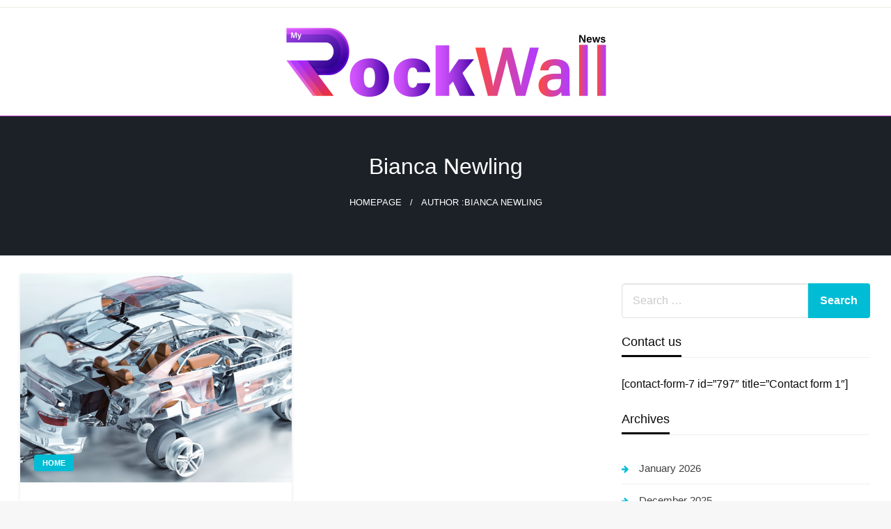

--- FILE ---
content_type: text/html; charset=UTF-8
request_url: https://myrockwallnews.com/author/biancanewling/
body_size: 61351
content:
<!DOCTYPE html><html lang="en-US"><head><script data-no-optimize="1">var litespeed_docref=sessionStorage.getItem("litespeed_docref");litespeed_docref&&(Object.defineProperty(document,"referrer",{get:function(){return litespeed_docref}}),sessionStorage.removeItem("litespeed_docref"));</script> <meta http-equiv="Content-Type" content="text/html; charset=UTF-8" /><meta name="viewport" content="width=device-width, initial-scale=1.0"><title>Bianca Newling &#8211; My Rockwall News</title><meta name='robots' content='max-image-preview:large' /><style>img:is([sizes="auto" i], [sizes^="auto," i]) { contain-intrinsic-size: 3000px 1500px }</style><link rel='dns-prefetch' href='//fonts.googleapis.com' /><link rel="alternate" type="application/rss+xml" title="My Rockwall News &raquo; Feed" href="https://myrockwallnews.com/feed/" /><link rel="alternate" type="application/rss+xml" title="My Rockwall News &raquo; Comments Feed" href="https://myrockwallnews.com/comments/feed/" /><link rel="alternate" type="application/rss+xml" title="My Rockwall News &raquo; Posts by Bianca Newling Feed" href="https://myrockwallnews.com/author/biancanewling/feed/" /><link data-optimized="2" rel="stylesheet" href="https://myrockwallnews.com/wp-content/litespeed/css/01110eb3f2b600d58d649721ba3c13c1.css?ver=cc25b" /><style id='wp-block-library-theme-inline-css' type='text/css'>.wp-block-audio :where(figcaption){color:#555;font-size:13px;text-align:center}.is-dark-theme .wp-block-audio :where(figcaption){color:#ffffffa6}.wp-block-audio{margin:0 0 1em}.wp-block-code{border:1px solid #ccc;border-radius:4px;font-family:Menlo,Consolas,monaco,monospace;padding:.8em 1em}.wp-block-embed :where(figcaption){color:#555;font-size:13px;text-align:center}.is-dark-theme .wp-block-embed :where(figcaption){color:#ffffffa6}.wp-block-embed{margin:0 0 1em}.blocks-gallery-caption{color:#555;font-size:13px;text-align:center}.is-dark-theme .blocks-gallery-caption{color:#ffffffa6}:root :where(.wp-block-image figcaption){color:#555;font-size:13px;text-align:center}.is-dark-theme :root :where(.wp-block-image figcaption){color:#ffffffa6}.wp-block-image{margin:0 0 1em}.wp-block-pullquote{border-bottom:4px solid;border-top:4px solid;color:currentColor;margin-bottom:1.75em}.wp-block-pullquote cite,.wp-block-pullquote footer,.wp-block-pullquote__citation{color:currentColor;font-size:.8125em;font-style:normal;text-transform:uppercase}.wp-block-quote{border-left:.25em solid;margin:0 0 1.75em;padding-left:1em}.wp-block-quote cite,.wp-block-quote footer{color:currentColor;font-size:.8125em;font-style:normal;position:relative}.wp-block-quote:where(.has-text-align-right){border-left:none;border-right:.25em solid;padding-left:0;padding-right:1em}.wp-block-quote:where(.has-text-align-center){border:none;padding-left:0}.wp-block-quote.is-large,.wp-block-quote.is-style-large,.wp-block-quote:where(.is-style-plain){border:none}.wp-block-search .wp-block-search__label{font-weight:700}.wp-block-search__button{border:1px solid #ccc;padding:.375em .625em}:where(.wp-block-group.has-background){padding:1.25em 2.375em}.wp-block-separator.has-css-opacity{opacity:.4}.wp-block-separator{border:none;border-bottom:2px solid;margin-left:auto;margin-right:auto}.wp-block-separator.has-alpha-channel-opacity{opacity:1}.wp-block-separator:not(.is-style-wide):not(.is-style-dots){width:100px}.wp-block-separator.has-background:not(.is-style-dots){border-bottom:none;height:1px}.wp-block-separator.has-background:not(.is-style-wide):not(.is-style-dots){height:2px}.wp-block-table{margin:0 0 1em}.wp-block-table td,.wp-block-table th{word-break:normal}.wp-block-table :where(figcaption){color:#555;font-size:13px;text-align:center}.is-dark-theme .wp-block-table :where(figcaption){color:#ffffffa6}.wp-block-video :where(figcaption){color:#555;font-size:13px;text-align:center}.is-dark-theme .wp-block-video :where(figcaption){color:#ffffffa6}.wp-block-video{margin:0 0 1em}:root :where(.wp-block-template-part.has-background){margin-bottom:0;margin-top:0;padding:1.25em 2.375em}</style><style id='classic-theme-styles-inline-css' type='text/css'>/*! This file is auto-generated */
.wp-block-button__link{color:#fff;background-color:#32373c;border-radius:9999px;box-shadow:none;text-decoration:none;padding:calc(.667em + 2px) calc(1.333em + 2px);font-size:1.125em}.wp-block-file__button{background:#32373c;color:#fff;text-decoration:none}</style><style id='global-styles-inline-css' type='text/css'>:root{--wp--preset--aspect-ratio--square: 1;--wp--preset--aspect-ratio--4-3: 4/3;--wp--preset--aspect-ratio--3-4: 3/4;--wp--preset--aspect-ratio--3-2: 3/2;--wp--preset--aspect-ratio--2-3: 2/3;--wp--preset--aspect-ratio--16-9: 16/9;--wp--preset--aspect-ratio--9-16: 9/16;--wp--preset--color--black: #000000;--wp--preset--color--cyan-bluish-gray: #abb8c3;--wp--preset--color--white: #ffffff;--wp--preset--color--pale-pink: #f78da7;--wp--preset--color--vivid-red: #cf2e2e;--wp--preset--color--luminous-vivid-orange: #ff6900;--wp--preset--color--luminous-vivid-amber: #fcb900;--wp--preset--color--light-green-cyan: #7bdcb5;--wp--preset--color--vivid-green-cyan: #00d084;--wp--preset--color--pale-cyan-blue: #8ed1fc;--wp--preset--color--vivid-cyan-blue: #0693e3;--wp--preset--color--vivid-purple: #9b51e0;--wp--preset--color--strong-blue: #0073aa;--wp--preset--color--lighter-blue: #229fd8;--wp--preset--color--very-light-gray: #eee;--wp--preset--color--very-dark-gray: #444;--wp--preset--gradient--vivid-cyan-blue-to-vivid-purple: linear-gradient(135deg,rgba(6,147,227,1) 0%,rgb(155,81,224) 100%);--wp--preset--gradient--light-green-cyan-to-vivid-green-cyan: linear-gradient(135deg,rgb(122,220,180) 0%,rgb(0,208,130) 100%);--wp--preset--gradient--luminous-vivid-amber-to-luminous-vivid-orange: linear-gradient(135deg,rgba(252,185,0,1) 0%,rgba(255,105,0,1) 100%);--wp--preset--gradient--luminous-vivid-orange-to-vivid-red: linear-gradient(135deg,rgba(255,105,0,1) 0%,rgb(207,46,46) 100%);--wp--preset--gradient--very-light-gray-to-cyan-bluish-gray: linear-gradient(135deg,rgb(238,238,238) 0%,rgb(169,184,195) 100%);--wp--preset--gradient--cool-to-warm-spectrum: linear-gradient(135deg,rgb(74,234,220) 0%,rgb(151,120,209) 20%,rgb(207,42,186) 40%,rgb(238,44,130) 60%,rgb(251,105,98) 80%,rgb(254,248,76) 100%);--wp--preset--gradient--blush-light-purple: linear-gradient(135deg,rgb(255,206,236) 0%,rgb(152,150,240) 100%);--wp--preset--gradient--blush-bordeaux: linear-gradient(135deg,rgb(254,205,165) 0%,rgb(254,45,45) 50%,rgb(107,0,62) 100%);--wp--preset--gradient--luminous-dusk: linear-gradient(135deg,rgb(255,203,112) 0%,rgb(199,81,192) 50%,rgb(65,88,208) 100%);--wp--preset--gradient--pale-ocean: linear-gradient(135deg,rgb(255,245,203) 0%,rgb(182,227,212) 50%,rgb(51,167,181) 100%);--wp--preset--gradient--electric-grass: linear-gradient(135deg,rgb(202,248,128) 0%,rgb(113,206,126) 100%);--wp--preset--gradient--midnight: linear-gradient(135deg,rgb(2,3,129) 0%,rgb(40,116,252) 100%);--wp--preset--font-size--small: 13px;--wp--preset--font-size--medium: 20px;--wp--preset--font-size--large: 36px;--wp--preset--font-size--x-large: 42px;--wp--preset--spacing--20: 0.44rem;--wp--preset--spacing--30: 0.67rem;--wp--preset--spacing--40: 1rem;--wp--preset--spacing--50: 1.5rem;--wp--preset--spacing--60: 2.25rem;--wp--preset--spacing--70: 3.38rem;--wp--preset--spacing--80: 5.06rem;--wp--preset--shadow--natural: 6px 6px 9px rgba(0, 0, 0, 0.2);--wp--preset--shadow--deep: 12px 12px 50px rgba(0, 0, 0, 0.4);--wp--preset--shadow--sharp: 6px 6px 0px rgba(0, 0, 0, 0.2);--wp--preset--shadow--outlined: 6px 6px 0px -3px rgba(255, 255, 255, 1), 6px 6px rgba(0, 0, 0, 1);--wp--preset--shadow--crisp: 6px 6px 0px rgba(0, 0, 0, 1);}:where(.is-layout-flex){gap: 0.5em;}:where(.is-layout-grid){gap: 0.5em;}body .is-layout-flex{display: flex;}.is-layout-flex{flex-wrap: wrap;align-items: center;}.is-layout-flex > :is(*, div){margin: 0;}body .is-layout-grid{display: grid;}.is-layout-grid > :is(*, div){margin: 0;}:where(.wp-block-columns.is-layout-flex){gap: 2em;}:where(.wp-block-columns.is-layout-grid){gap: 2em;}:where(.wp-block-post-template.is-layout-flex){gap: 1.25em;}:where(.wp-block-post-template.is-layout-grid){gap: 1.25em;}.has-black-color{color: var(--wp--preset--color--black) !important;}.has-cyan-bluish-gray-color{color: var(--wp--preset--color--cyan-bluish-gray) !important;}.has-white-color{color: var(--wp--preset--color--white) !important;}.has-pale-pink-color{color: var(--wp--preset--color--pale-pink) !important;}.has-vivid-red-color{color: var(--wp--preset--color--vivid-red) !important;}.has-luminous-vivid-orange-color{color: var(--wp--preset--color--luminous-vivid-orange) !important;}.has-luminous-vivid-amber-color{color: var(--wp--preset--color--luminous-vivid-amber) !important;}.has-light-green-cyan-color{color: var(--wp--preset--color--light-green-cyan) !important;}.has-vivid-green-cyan-color{color: var(--wp--preset--color--vivid-green-cyan) !important;}.has-pale-cyan-blue-color{color: var(--wp--preset--color--pale-cyan-blue) !important;}.has-vivid-cyan-blue-color{color: var(--wp--preset--color--vivid-cyan-blue) !important;}.has-vivid-purple-color{color: var(--wp--preset--color--vivid-purple) !important;}.has-black-background-color{background-color: var(--wp--preset--color--black) !important;}.has-cyan-bluish-gray-background-color{background-color: var(--wp--preset--color--cyan-bluish-gray) !important;}.has-white-background-color{background-color: var(--wp--preset--color--white) !important;}.has-pale-pink-background-color{background-color: var(--wp--preset--color--pale-pink) !important;}.has-vivid-red-background-color{background-color: var(--wp--preset--color--vivid-red) !important;}.has-luminous-vivid-orange-background-color{background-color: var(--wp--preset--color--luminous-vivid-orange) !important;}.has-luminous-vivid-amber-background-color{background-color: var(--wp--preset--color--luminous-vivid-amber) !important;}.has-light-green-cyan-background-color{background-color: var(--wp--preset--color--light-green-cyan) !important;}.has-vivid-green-cyan-background-color{background-color: var(--wp--preset--color--vivid-green-cyan) !important;}.has-pale-cyan-blue-background-color{background-color: var(--wp--preset--color--pale-cyan-blue) !important;}.has-vivid-cyan-blue-background-color{background-color: var(--wp--preset--color--vivid-cyan-blue) !important;}.has-vivid-purple-background-color{background-color: var(--wp--preset--color--vivid-purple) !important;}.has-black-border-color{border-color: var(--wp--preset--color--black) !important;}.has-cyan-bluish-gray-border-color{border-color: var(--wp--preset--color--cyan-bluish-gray) !important;}.has-white-border-color{border-color: var(--wp--preset--color--white) !important;}.has-pale-pink-border-color{border-color: var(--wp--preset--color--pale-pink) !important;}.has-vivid-red-border-color{border-color: var(--wp--preset--color--vivid-red) !important;}.has-luminous-vivid-orange-border-color{border-color: var(--wp--preset--color--luminous-vivid-orange) !important;}.has-luminous-vivid-amber-border-color{border-color: var(--wp--preset--color--luminous-vivid-amber) !important;}.has-light-green-cyan-border-color{border-color: var(--wp--preset--color--light-green-cyan) !important;}.has-vivid-green-cyan-border-color{border-color: var(--wp--preset--color--vivid-green-cyan) !important;}.has-pale-cyan-blue-border-color{border-color: var(--wp--preset--color--pale-cyan-blue) !important;}.has-vivid-cyan-blue-border-color{border-color: var(--wp--preset--color--vivid-cyan-blue) !important;}.has-vivid-purple-border-color{border-color: var(--wp--preset--color--vivid-purple) !important;}.has-vivid-cyan-blue-to-vivid-purple-gradient-background{background: var(--wp--preset--gradient--vivid-cyan-blue-to-vivid-purple) !important;}.has-light-green-cyan-to-vivid-green-cyan-gradient-background{background: var(--wp--preset--gradient--light-green-cyan-to-vivid-green-cyan) !important;}.has-luminous-vivid-amber-to-luminous-vivid-orange-gradient-background{background: var(--wp--preset--gradient--luminous-vivid-amber-to-luminous-vivid-orange) !important;}.has-luminous-vivid-orange-to-vivid-red-gradient-background{background: var(--wp--preset--gradient--luminous-vivid-orange-to-vivid-red) !important;}.has-very-light-gray-to-cyan-bluish-gray-gradient-background{background: var(--wp--preset--gradient--very-light-gray-to-cyan-bluish-gray) !important;}.has-cool-to-warm-spectrum-gradient-background{background: var(--wp--preset--gradient--cool-to-warm-spectrum) !important;}.has-blush-light-purple-gradient-background{background: var(--wp--preset--gradient--blush-light-purple) !important;}.has-blush-bordeaux-gradient-background{background: var(--wp--preset--gradient--blush-bordeaux) !important;}.has-luminous-dusk-gradient-background{background: var(--wp--preset--gradient--luminous-dusk) !important;}.has-pale-ocean-gradient-background{background: var(--wp--preset--gradient--pale-ocean) !important;}.has-electric-grass-gradient-background{background: var(--wp--preset--gradient--electric-grass) !important;}.has-midnight-gradient-background{background: var(--wp--preset--gradient--midnight) !important;}.has-small-font-size{font-size: var(--wp--preset--font-size--small) !important;}.has-medium-font-size{font-size: var(--wp--preset--font-size--medium) !important;}.has-large-font-size{font-size: var(--wp--preset--font-size--large) !important;}.has-x-large-font-size{font-size: var(--wp--preset--font-size--x-large) !important;}
:where(.wp-block-post-template.is-layout-flex){gap: 1.25em;}:where(.wp-block-post-template.is-layout-grid){gap: 1.25em;}
:where(.wp-block-columns.is-layout-flex){gap: 2em;}:where(.wp-block-columns.is-layout-grid){gap: 2em;}
:root :where(.wp-block-pullquote){font-size: 1.5em;line-height: 1.6;}</style><style id='newspaperss-style-inline-css' type='text/css'>.tagcloud a ,
	.post-cat-info a,
	.lates-post-warp .button.secondary,
	.comment-form .form-submit input#submit,
	a.box-comment-btn,
	.comment-form .form-submit input[type='submit'],
	h2.comment-reply-title,
	.widget_search .search-submit,
	.woocommerce nav.woocommerce-pagination ul li span.current,
	.woocommerce ul.products li.product .button,
	.woocommerce div.product form.cart .button,
	.woocommerce #respond input#submit.alt, .woocommerce a.button.alt,
	.woocommerce button.button.alt, .woocommerce input.button.alt,
	.woocommerce #respond input#submit, .woocommerce a.button,
	.woocommerce button.button, .woocommerce input.button,
	.pagination li a,
	.author-links a,
	#blog-content .navigation .nav-links .current,
	.bubbly-button,
	.scroll_to_top
	{
		color: #ffffff !important;
	}.tagcloud a:hover ,
		.post-cat-info a:hover,
		.lates-post-warp .button.secondary:hover,
		.comment-form .form-submit input#submit:hover,
		a.box-comment-btn:hover,
		.comment-form .form-submit input[type='submit']:hover,
		.widget_search .search-submit:hover,
		.pagination li a:hover,
		.author-links a:hover,
		.head-bottom-area  .is-dropdown-submenu .is-dropdown-submenu-item :hover,
		.woocommerce div.product div.summary a,
		.bubbly-button:hover,
		.slider-right .post-header .post-cat-info .cat-info-el:hover
		{
			color: #ffffff !important;
		}.slider-container .cat-info-el,
		.slider-right .post-header .post-cat-info .cat-info-el
		{
			color: #ffffff !important;
		}
		woocommerce-product-details__short-description,
		.woocommerce div.product .product_title,
		.woocommerce div.product p.price,
		.woocommerce div.product span.price
		{
			color: #232323 ;
		}#footer .top-footer-wrap .textwidget p,
		#footer .top-footer-wrap,
		#footer .block-content-recent .card-section .post-list .post-title a,
		#footer .block-content-recent .post-list .post-meta-info .meta-info-el,
		#footer .widget_nav_menu .widget li a,
		#footer .widget li a
		{
			color: #ffffff  ;
		}.head-bottom-area .dropdown.menu a,
	.search-wrap .search-field,
	.head-bottom-area .dropdown.menu .is-dropdown-submenu > li a,
	.home .head-bottom-area .dropdown.menu .current-menu-item a
	{
		color: #fff  ;
	}
	.search-wrap::before
	{
		background-color: #fff  ;
	}
	.search-wrap
	{
		border-color: #fff  ;
	}
	.main-menu .is-dropdown-submenu .is-dropdown-submenu-parent.opens-left > a::after,
	.is-dropdown-submenu .is-dropdown-submenu-parent.opens-right > a::after
	{
		border-right-color: #fff  ;
	}</style> <script type="litespeed/javascript" data-src="https://myrockwallnews.com/wp-includes/js/jquery/jquery.min.js" id="jquery-core-js"></script> <link rel="https://api.w.org/" href="https://myrockwallnews.com/wp-json/" /><link rel="alternate" title="JSON" type="application/json" href="https://myrockwallnews.com/wp-json/wp/v2/users/4" /><link rel="EditURI" type="application/rsd+xml" title="RSD" href="https://myrockwallnews.com/xmlrpc.php?rsd" /><meta name="generator" content="WordPress 6.8.3" /><style id="newspaperss-custom-header-styles" type="text/css">.site-title,
		.site-description {
			position: absolute;
			clip: rect(1px, 1px, 1px, 1px);
		}</style><link rel="icon" href="https://myrockwallnews.com/wp-content/uploads/2023/04/cropped-My-rock-wall-news-02-32x32.png" sizes="32x32" /><link rel="icon" href="https://myrockwallnews.com/wp-content/uploads/2023/04/cropped-My-rock-wall-news-02-192x192.png" sizes="192x192" /><link rel="apple-touch-icon" href="https://myrockwallnews.com/wp-content/uploads/2023/04/cropped-My-rock-wall-news-02-180x180.png" /><meta name="msapplication-TileImage" content="https://myrockwallnews.com/wp-content/uploads/2023/04/cropped-My-rock-wall-news-02-270x270.png" /><style id="kirki-inline-styles">.postpage_subheader{background-color:#1c2127;}#topmenu .top-bar .top-bar-left .menu a{font-size:0.75rem;}.head-bottom-area .dropdown.menu .current-menu-item a{color:#2fc2e3;}.head-bottom-area .dropdown.menu a{font-family:sans-serif;font-size:14px;font-weight:700;text-transform:uppercase;}#main-content-sticky{background:#fff;}body{font-size:inherit;line-height:1.6;text-transform:none;}.slider-container .post-header-outer{background:rgba(0,0,0,0.14);}.slider-container .post-header .post-title a,.slider-container .post-meta-info .meta-info-el a,.slider-container .meta-info-date{color:#fff;}.slider-container .cat-info-el,.slider-right .post-header .post-cat-info .cat-info-el{background-color:#383838;}.woocommerce .button{-webkit-box-shadow:0 2px 2px 0 rgba(0,188,212,0.3), 0 3px 1px -2px rgba(0,188,212,0.3), 0 1px 5px 0 rgba(0,188,212,0.3);-moz-box-shadow:0 2px 2px 0 rgba(0,188,212,0.3), 0 3px 1px -2px rgba(0,188,212,0.3), 0 1px 5px 0 rgba(0,188,212,0.3);box-shadow:0 2px 2px 0 rgba(0,188,212,0.3), 0 3px 1px -2px rgba(0,188,212,0.3), 0 1px 5px 0 rgba(0,188,212,0.3);}.woocommerce .button:hover{-webkit-box-shadow:-1px 11px 23px -4px rgba(0,188,212,0.3),1px -1.5px 11px -2px  rgba(0,188,212,0.3);-moz-box-shadow:-1px 11px 23px -4px rgba(0,188,212,0.3),1px -1.5px 11px -2px  rgba(0,188,212,0.3);box-shadow:-1px 11px 23px -4px rgba(0,188,212,0.3),1px -1.5px 11px -2px  rgba(0,188,212,0.3);}a:hover,.off-canvas .fa-window-close:focus,.tagcloud a:hover,.single-nav .nav-left a:hover, .single-nav .nav-right a:hover,.comment-title h2:hover,h2.comment-reply-title:hover,.meta-info-comment .comments-link a:hover,.woocommerce div.product div.summary a:hover{color:#2f2f2f;}bubbly-button:focus,.slider-right .post-header .post-cat-info .cat-info-el:hover,.bubbly-button:hover,.head-bottom-area .desktop-menu .is-dropdown-submenu-parent .is-dropdown-submenu li a:hover,.tagcloud a:hover,.viewall-text .button.secondary:hover,.single-nav a:hover>.newspaper-nav-icon,.pagination .current:hover,.pagination li a:hover,.widget_search .search-submit:hover,.comment-form .form-submit input#submit:hover, a.box-comment-btn:hover, .comment-form .form-submit input[type="submit"]:hover,.cat-info-el:hover,.comment-list .comment-reply-link:hover,.bubbly-button:active{background:#2f2f2f;}.viewall-text .shadow:hover{-webkit-box-shadow:-1px 11px 15px -8px rgba(47,47,47,0.43);-moz-box-shadow:-1px 11px 15px -8px rgba(47,47,47,0.43);box-shadow:-1px 11px 15px -8px rgba(47,47,47,0.43);}.bubbly-button:hover,.bubbly-button:active{-webkit-box-shadow:0 2px 15px rgba(47,47,47,0.43);;-moz-box-shadow:0 2px 15px rgba(47,47,47,0.43);;box-shadow:0 2px 15px rgba(47,47,47,0.43);;}.comment-form textarea:focus,.comment-form input[type="text"]:focus,.comment-form input[type="search"]:focus,.comment-form input[type="tel"]:focus,.comment-form input[type="email"]:focus,.comment-form [type=url]:focus,.comment-form [type=password]:focus{-webkit-box-shadow:0 2px 3px rgba(47,47,47,0.43);;-moz-box-shadow:0 2px 3px rgba(47,47,47,0.43);;box-shadow:0 2px 3px rgba(47,47,47,0.43);;}a:focus{outline-color:#2f2f2f;text-decoration-color:#2f2f2f;}.sliderlink:focus,.slider-right .thumbnail-post a:focus img{border-color:#2f2f2f;}.bubbly-button:before,.bubbly-button:after{background-image:radial-gradient(circle,#2f2f2f 20%, transparent 20%), radial-gradient(circle, transparent 20%, #2f2f2f 20%, transparent 30%), radial-gradient(circle, #2f2f2f 20%, transparent 20%), radial-gradient(circle, #2f2f2f 20%, transparent 20%), radial-gradient(circle, transparent 10%, #2f2f2f 15%, transparent 20%), radial-gradient(circle, #2f2f2f 20%, transparent 20%), radial-gradient(circle, #2f2f2f 20%, transparent 20%), radial-gradient(circle, #2f2f2f 20%, transparent 20%), radial-gradient(circle, #2f2f2f 20%, transparent 20%);;;}.block-header-wrap .block-title,.widget-title h3{color:#0a0a0a;}.block-header-wrap .block-title h3,.widget-title h3{border-bottom-color:#0a0a0a;}#sub_banner .breadcrumb-wraps .breadcrumbs li,#sub_banner .heade-content h1,.heade-content h1,.breadcrumbs li,.breadcrumbs a,.breadcrumbs li:not(:last-child)::after{color:#fff;}#sub_banner.sub_header_page .heade-content h1{color:#0a0a0a;}#footer .top-footer-wrap{background-color:#282828;}#footer .block-header-wrap .block-title h3,#footer .widget-title h3{color:#e3e3e3;border-bottom-color:#e3e3e3;}#footer .footer-copyright-wrap{background-color:#242424;}#footer .footer-copyright-text,.footer-copyright-text p,.footer-copyright-text li,.footer-copyright-text ul,.footer-copyright-text ol,.footer-copyright-text{color:#fff;}.woo-header-newspaperss{background:linear-gradient(to top, #f77062 0%, #fe5196 100%);;}.heade-content.woo-header-newspaperss h1,.woocommerce .woocommerce-breadcrumb a,.woocommerce .breadcrumbs li{color:#020202;}@media screen and (min-width: 64em){#wrapper{margin-top:0px;margin-bottom:0px;}}</style></head><body class="archive author author-biancanewling author-4 wp-custom-logo wp-theme-newspaperss wp-child-theme-sk-newspaper" id="top">
<a class="skip-link screen-reader-text" href="#main-content-sticky">
Skip to content	</a><div id="wrapper" class="grid-container no-padding small-full  z-depth-2"><div id="topmenu"   ><div  class="grid-container"><div class="top-bar"><div class="top-bar-left"></div><div class="top-bar-right"><div class="social-btns"></div></div></div></div></div><header id="header-top" class="header-area"><div class="head-top-area " ><div class="grid-container "><div id="main-header" class="grid-x grid-padding-x grid-margin-y align-justify "><div class="cell  align-self-middle  large-12 float-center logo-center  "><div id="site-title">
<a href="https://myrockwallnews.com/" class="custom-logo-link" rel="home"><img data-lazyloaded="1" src="[data-uri]" width="467" height="115" data-src="https://myrockwallnews.com/wp-content/uploads/2024/02/cropped-My-rock-wall-news-01-1-e1708200509142.png" class="custom-logo" alt="My Rockwall News" decoding="async" fetchpriority="high" data-srcset="https://myrockwallnews.com/wp-content/uploads/2024/02/cropped-My-rock-wall-news-01-1-e1708200509142.png 467w, https://myrockwallnews.com/wp-content/uploads/2024/02/cropped-My-rock-wall-news-01-1-e1708200509142-300x74.png 300w" data-sizes="(max-width: 467px) 100vw, 467px" /></a><h1 class="site-title">
<a href="https://myrockwallnews.com/" rel="home">My Rockwall News</a></h1><p class="site-description">Local Stories, Events, and Updates</p></div></div></div></div></div><div class="off-canvas-wrapper " ><div class="reveal reveal-menu position-right off-canvas animated " id="mobile-menu-newspaperss" data-reveal >
<button class="reveal-b-close " aria-label="Close menu" type="button" data-close>
<i class="fa fa-window-close" aria-hidden="true"></i>
</button><div class="multilevel-offcanvas " ><ul id="menu-home" class="vertical menu accordion-menu " data-accordion-menu data-close-on-click-inside="false"><li id="menu-item-816" class="menu-item menu-item-type-taxonomy menu-item-object-category menu-item-816"><a href="https://myrockwallnews.com/category/business/">Business</a></li><li id="menu-item-817" class="menu-item menu-item-type-taxonomy menu-item-object-category menu-item-817"><a href="https://myrockwallnews.com/category/health/">Health</a></li><li id="menu-item-818" class="menu-item menu-item-type-taxonomy menu-item-object-category menu-item-818"><a href="https://myrockwallnews.com/category/home-improvement/">Home Improvement</a></li><li id="menu-item-819" class="menu-item menu-item-type-taxonomy menu-item-object-category menu-item-819"><a href="https://myrockwallnews.com/category/technology/">Technology</a></li><li id="menu-item-820" class="menu-item menu-item-type-taxonomy menu-item-object-category menu-item-820"><a href="https://myrockwallnews.com/category/online-gaming/">Online Gaming</a></li><li id="menu-item-821" class="menu-item menu-item-type-taxonomy menu-item-object-category menu-item-821"><a href="https://myrockwallnews.com/category/automotive/">Automotive</a></li><li id="menu-item-822" class="menu-item menu-item-type-taxonomy menu-item-object-category menu-item-822"><a href="https://myrockwallnews.com/category/fashion/">Fashion</a></li></ul></div></div><div class="mobile-menu off-canvas-content" data-off-canvas-content ><div class="title-bar no-js "  data-hide-for="large" data-sticky data-margin-top="0" data-top-anchor="main-content-sticky" data-sticky-on="small"  ><div class="title-bar-left "><div class="logo title-bar-title ">
<a href="https://myrockwallnews.com/" class="custom-logo-link" rel="home"><img data-lazyloaded="1" src="[data-uri]" width="467" height="115" data-src="https://myrockwallnews.com/wp-content/uploads/2024/02/cropped-My-rock-wall-news-01-1-e1708200509142.png" class="custom-logo" alt="My Rockwall News" decoding="async" data-srcset="https://myrockwallnews.com/wp-content/uploads/2024/02/cropped-My-rock-wall-news-01-1-e1708200509142.png 467w, https://myrockwallnews.com/wp-content/uploads/2024/02/cropped-My-rock-wall-news-01-1-e1708200509142-300x74.png 300w" data-sizes="(max-width: 467px) 100vw, 467px" /></a><h1 class="site-title">
<a href="https://myrockwallnews.com/" rel="home">My Rockwall News</a></h1><p class="site-description">Local Stories, Events, and Updates</p></div></div><div class="top-bar-right"><div class="title-bar-right nav-bar"><li>
<button class="offcanvas-trigger" type="button" data-open="mobile-menu-newspaperss"><div class="hamburger">
<span class="line"></span>
<span class="line"></span>
<span class="line"></span></div>
</button></li></div></div></div></div></div><div id="header-bottom" class="head-bottom-area animated"  data-sticky data-sticky-on="large" data-options="marginTop:0;" style="width:100%" data-top-anchor="main-content-sticky" ><div class="grid-container"><div class="top-bar main-menu no-js" id="the-menu"><div class="menu-position left" data-magellan data-magellan-top-offset="60"><ul id="menu-home-1 " class="horizontal menu  desktop-menu" data-responsive-menu="dropdown"  data-trap-focus="true"  ><li class="menu-item menu-item-type-taxonomy menu-item-object-category menu-item-816"><a href="https://myrockwallnews.com/category/business/">Business</a></li><li class="menu-item menu-item-type-taxonomy menu-item-object-category menu-item-817"><a href="https://myrockwallnews.com/category/health/">Health</a></li><li class="menu-item menu-item-type-taxonomy menu-item-object-category menu-item-818"><a href="https://myrockwallnews.com/category/home-improvement/">Home Improvement</a></li><li class="menu-item menu-item-type-taxonomy menu-item-object-category menu-item-819"><a href="https://myrockwallnews.com/category/technology/">Technology</a></li><li class="menu-item menu-item-type-taxonomy menu-item-object-category menu-item-820"><a href="https://myrockwallnews.com/category/online-gaming/">Online Gaming</a></li><li class="menu-item menu-item-type-taxonomy menu-item-object-category menu-item-821"><a href="https://myrockwallnews.com/category/automotive/">Automotive</a></li><li class="menu-item menu-item-type-taxonomy menu-item-object-category menu-item-822"><a href="https://myrockwallnews.com/category/fashion/">Fashion</a></li></ul></div></div></div></div></header><div id="main-content-sticky"><div id="sub_banner" class="postpage_subheader"><div class="grid-container"><div class="grid-x grid-padding-x "><div class="cell small-12 "><div class="heade-content"><h1 class="text-center"><span class="vcard">Bianca Newling</span></h1><div class="breadcrumb-wraps center-conetent"><ul id="breadcrumbs" class="breadcrumbs"><li class="item-home"><a class="bread-link bread-home" href="https://myrockwallnews.com" title="Homepage">Homepage</a></li><li class="current item-current-biancanewling">Author :Bianca Newling</li></ul></div></div></div></div></div></div><div id="blog-content"><div class="grid-container"><div class="grid-x grid-padding-x align-center "><div class="cell  small-12 margin-vertical-1 large-8"><div class="lates-post-blog lates-post-blogbig   margin-no  "  ><div class="grid-x   grid-margin-x "><div class="medium-6 small-12 cell  large-6  "><div class="card layout3-post"><div class=" thumbnail-resize">
<a href="https://myrockwallnews.com/all-that-you-need-to-know-about-washroom-vanity/"><img data-lazyloaded="1" src="[data-uri]" width="491" height="300" data-src="https://myrockwallnews.com/wp-content/uploads/2023/05/Auto4.png" class="float-center card-image wp-post-image" alt="" decoding="async" data-srcset="https://myrockwallnews.com/wp-content/uploads/2023/05/Auto4.png 1000w, https://myrockwallnews.com/wp-content/uploads/2023/05/Auto4-300x183.png 300w, https://myrockwallnews.com/wp-content/uploads/2023/05/Auto4-768x469.png 768w" data-sizes="(max-width: 491px) 100vw, 491px" /></a><div class="post-cat-info is-absolute">
<a class="cat-info-el" href="https://myrockwallnews.com/category/home/" alt="View all posts in Home">Home</a></div></div><div class="card-section"><h3 class="post-title is-size-4  card-title"><a class="post-title-link" href="https://myrockwallnews.com/all-that-you-need-to-know-about-washroom-vanity/" rel="bookmark">All That You Need to Know About Washroom Vanity</a></h3><p>Vanity is one of the most aesthetically pleasing methods to combat clutter in the bathroom and your life. In a vanity, fine furnishings and well-thought-out storage solutions go hand in hand, allowing you to relax and relish in both the&#8230;</p></div><div class="card-divider">
<span class="meta-info-el mate-info-date-icon">
<span class="screen-reader-text">Posted on</span> <a href="https://myrockwallnews.com/2022/10/" rel="bookmark"><time class="entry-date published updated" datetime="2022-10-06T07:53:21+00:00">October 6, 2022</time></a>        </span>
<span class="meta-info-el meta-info-author">
<a class="vcard author" href="https://myrockwallnews.com/author/biancanewling/" title="Bianca Newling">
Bianca Newling          </a>
</span></div></div></div></div></div></div><div class="cell small-11 medium-11 large-4 large-order-1  "><div id="sidebar" class="sidebar-inner "><div class="grid-x grid-margin-x "><div id="search-2" class="widget widget_search sidebar-item cell small-12 medium-6 large-12"><div class="widget_wrap "><form role="search" method="get" class="search-form" action="https://myrockwallnews.com/">
<label>
<span class="screen-reader-text">Search for:</span>
<input type="search" class="search-field" placeholder="Search &hellip;" value="" name="s" />
</label>
<input type="submit" class="search-submit" value="Search" /></form></div></div><div id="text-2" class="widget widget_text sidebar-item cell small-12 medium-6 large-12"><div class="widget_wrap "><div class="widget-title "><h3>Contact us</h3></div><div class="textwidget"><p>[contact-form-7 id=&#8221;797&#8243; title=&#8221;Contact form 1&#8243;]</p></div></div></div><div id="archives-2" class="widget widget_archive sidebar-item cell small-12 medium-6 large-12"><div class="widget_wrap "><div class="widget-title "><h3>Archives</h3></div><ul><li><a href='https://myrockwallnews.com/2026/01/'>January 2026</a></li><li><a href='https://myrockwallnews.com/2025/12/'>December 2025</a></li><li><a href='https://myrockwallnews.com/2025/11/'>November 2025</a></li><li><a href='https://myrockwallnews.com/2025/10/'>October 2025</a></li><li><a href='https://myrockwallnews.com/2025/09/'>September 2025</a></li><li><a href='https://myrockwallnews.com/2025/08/'>August 2025</a></li><li><a href='https://myrockwallnews.com/2025/07/'>July 2025</a></li><li><a href='https://myrockwallnews.com/2025/06/'>June 2025</a></li><li><a href='https://myrockwallnews.com/2025/05/'>May 2025</a></li><li><a href='https://myrockwallnews.com/2025/04/'>April 2025</a></li><li><a href='https://myrockwallnews.com/2025/03/'>March 2025</a></li><li><a href='https://myrockwallnews.com/2025/02/'>February 2025</a></li><li><a href='https://myrockwallnews.com/2025/01/'>January 2025</a></li><li><a href='https://myrockwallnews.com/2024/12/'>December 2024</a></li><li><a href='https://myrockwallnews.com/2024/11/'>November 2024</a></li><li><a href='https://myrockwallnews.com/2024/10/'>October 2024</a></li><li><a href='https://myrockwallnews.com/2024/09/'>September 2024</a></li><li><a href='https://myrockwallnews.com/2024/08/'>August 2024</a></li><li><a href='https://myrockwallnews.com/2024/07/'>July 2024</a></li><li><a href='https://myrockwallnews.com/2024/06/'>June 2024</a></li><li><a href='https://myrockwallnews.com/2024/05/'>May 2024</a></li><li><a href='https://myrockwallnews.com/2024/04/'>April 2024</a></li><li><a href='https://myrockwallnews.com/2024/03/'>March 2024</a></li><li><a href='https://myrockwallnews.com/2024/02/'>February 2024</a></li><li><a href='https://myrockwallnews.com/2024/01/'>January 2024</a></li><li><a href='https://myrockwallnews.com/2023/12/'>December 2023</a></li><li><a href='https://myrockwallnews.com/2023/11/'>November 2023</a></li><li><a href='https://myrockwallnews.com/2023/10/'>October 2023</a></li><li><a href='https://myrockwallnews.com/2023/09/'>September 2023</a></li><li><a href='https://myrockwallnews.com/2023/08/'>August 2023</a></li><li><a href='https://myrockwallnews.com/2023/07/'>July 2023</a></li><li><a href='https://myrockwallnews.com/2023/06/'>June 2023</a></li><li><a href='https://myrockwallnews.com/2023/05/'>May 2023</a></li><li><a href='https://myrockwallnews.com/2023/04/'>April 2023</a></li><li><a href='https://myrockwallnews.com/2023/03/'>March 2023</a></li><li><a href='https://myrockwallnews.com/2023/02/'>February 2023</a></li><li><a href='https://myrockwallnews.com/2023/01/'>January 2023</a></li><li><a href='https://myrockwallnews.com/2022/12/'>December 2022</a></li><li><a href='https://myrockwallnews.com/2022/11/'>November 2022</a></li><li><a href='https://myrockwallnews.com/2022/10/'>October 2022</a></li><li><a href='https://myrockwallnews.com/2022/09/'>September 2022</a></li><li><a href='https://myrockwallnews.com/2022/08/'>August 2022</a></li><li><a href='https://myrockwallnews.com/2022/07/'>July 2022</a></li><li><a href='https://myrockwallnews.com/2022/06/'>June 2022</a></li><li><a href='https://myrockwallnews.com/2022/05/'>May 2022</a></li><li><a href='https://myrockwallnews.com/2022/04/'>April 2022</a></li><li><a href='https://myrockwallnews.com/2022/03/'>March 2022</a></li><li><a href='https://myrockwallnews.com/2022/02/'>February 2022</a></li><li><a href='https://myrockwallnews.com/2022/01/'>January 2022</a></li><li><a href='https://myrockwallnews.com/2021/12/'>December 2021</a></li><li><a href='https://myrockwallnews.com/2021/11/'>November 2021</a></li><li><a href='https://myrockwallnews.com/2021/10/'>October 2021</a></li><li><a href='https://myrockwallnews.com/2021/09/'>September 2021</a></li><li><a href='https://myrockwallnews.com/2021/06/'>June 2021</a></li><li><a href='https://myrockwallnews.com/2021/05/'>May 2021</a></li><li><a href='https://myrockwallnews.com/2021/04/'>April 2021</a></li><li><a href='https://myrockwallnews.com/2021/01/'>January 2021</a></li><li><a href='https://myrockwallnews.com/2020/01/'>January 2020</a></li></ul></div></div><div id="categories-2" class="widget widget_categories sidebar-item cell small-12 medium-6 large-12"><div class="widget_wrap "><div class="widget-title "><h3>Categories</h3></div><ul><li class="cat-item cat-item-29"><a href="https://myrockwallnews.com/category/adult/">Adult</a></li><li class="cat-item cat-item-40"><a href="https://myrockwallnews.com/category/adventure/">adventure</a></li><li class="cat-item cat-item-45"><a href="https://myrockwallnews.com/category/architectural/">Architectural</a></li><li class="cat-item cat-item-4"><a href="https://myrockwallnews.com/category/automotive/">Automotive</a></li><li class="cat-item cat-item-47"><a href="https://myrockwallnews.com/category/beauty/">Beauty</a></li><li class="cat-item cat-item-2"><a href="https://myrockwallnews.com/category/business/">Business</a></li><li class="cat-item cat-item-13"><a href="https://myrockwallnews.com/category/casino/">Casino</a></li><li class="cat-item cat-item-30"><a href="https://myrockwallnews.com/category/crypto/">crypto</a></li><li class="cat-item cat-item-14"><a href="https://myrockwallnews.com/category/education/">Education</a></li><li class="cat-item cat-item-8"><a href="https://myrockwallnews.com/category/fashion/">Fashion</a></li><li class="cat-item cat-item-44"><a href="https://myrockwallnews.com/category/finance/">finance</a></li><li class="cat-item cat-item-43"><a href="https://myrockwallnews.com/category/florist/">Florist</a></li><li class="cat-item cat-item-46"><a href="https://myrockwallnews.com/category/flowers/">flowers</a></li><li class="cat-item cat-item-9"><a href="https://myrockwallnews.com/category/gaming/">Gaming</a></li><li class="cat-item cat-item-7"><a href="https://myrockwallnews.com/category/health/">Health</a></li><li class="cat-item cat-item-1"><a href="https://myrockwallnews.com/category/home/">Home</a></li><li class="cat-item cat-item-3"><a href="https://myrockwallnews.com/category/home-improvement/">Home Improvement</a></li><li class="cat-item cat-item-32"><a href="https://myrockwallnews.com/category/law/">law</a></li><li class="cat-item cat-item-41"><a href="https://myrockwallnews.com/category/massage/">massage</a></li><li class="cat-item cat-item-34"><a href="https://myrockwallnews.com/category/multi-niche/">Multi-Niche</a></li><li class="cat-item cat-item-10"><a href="https://myrockwallnews.com/category/online-gaming/">Online Gaming</a></li><li class="cat-item cat-item-18"><a href="https://myrockwallnews.com/category/pets/">Pets</a></li><li class="cat-item cat-item-42"><a href="https://myrockwallnews.com/category/real-estate/">Real Estate</a></li><li class="cat-item cat-item-19"><a href="https://myrockwallnews.com/category/social-media/">Social Media</a></li><li class="cat-item cat-item-15"><a href="https://myrockwallnews.com/category/sports/">Sports</a></li><li class="cat-item cat-item-23"><a href="https://myrockwallnews.com/category/streaming/">Streaming</a></li><li class="cat-item cat-item-6"><a href="https://myrockwallnews.com/category/technology/">Technology</a></li><li class="cat-item cat-item-31"><a href="https://myrockwallnews.com/category/trading/">Trading</a></li><li class="cat-item cat-item-5"><a href="https://myrockwallnews.com/category/travel/">Travel</a></li></ul></div></div></div></div></div></div></div></div></div><footer id="footer" class="footer-wrap"><div class="top-footer-wrap" ><div class="grid-container"><div class="grid-x grid-padding-x align-top "><div id="search-3" class="widget widget_search sidebar-footer cell small-12 medium-6 large-4 align-self-top " ><aside id="search-3" class="widget widget_search"><form role="search" method="get" class="search-form" action="https://myrockwallnews.com/">
<label>
<span class="screen-reader-text">Search for:</span>
<input type="search" class="search-field" placeholder="Search &hellip;" value="" name="s" />
</label>
<input type="submit" class="search-submit" value="Search" /></form></aside></div><div id="text-3" class="widget widget_text sidebar-footer cell small-12 medium-6 large-4 align-self-top " ><aside id="text-3" class="widget widget_text"><div class="widget-title "><h3>Contact us</h3></div><div class="textwidget"><p>[contact-form-7 id=&#8221;797&#8243; title=&#8221;Contact form 1&#8243;]</p></div></aside></div><div id="archives-3" class="widget widget_archive sidebar-footer cell small-12 medium-6 large-4 align-self-top " ><aside id="archives-3" class="widget widget_archive"><div class="widget-title "><h3>Archives</h3></div><ul><li><a href='https://myrockwallnews.com/2026/01/'>January 2026</a></li><li><a href='https://myrockwallnews.com/2025/12/'>December 2025</a></li><li><a href='https://myrockwallnews.com/2025/11/'>November 2025</a></li><li><a href='https://myrockwallnews.com/2025/10/'>October 2025</a></li><li><a href='https://myrockwallnews.com/2025/09/'>September 2025</a></li><li><a href='https://myrockwallnews.com/2025/08/'>August 2025</a></li><li><a href='https://myrockwallnews.com/2025/07/'>July 2025</a></li><li><a href='https://myrockwallnews.com/2025/06/'>June 2025</a></li><li><a href='https://myrockwallnews.com/2025/05/'>May 2025</a></li><li><a href='https://myrockwallnews.com/2025/04/'>April 2025</a></li><li><a href='https://myrockwallnews.com/2025/03/'>March 2025</a></li><li><a href='https://myrockwallnews.com/2025/02/'>February 2025</a></li><li><a href='https://myrockwallnews.com/2025/01/'>January 2025</a></li><li><a href='https://myrockwallnews.com/2024/12/'>December 2024</a></li><li><a href='https://myrockwallnews.com/2024/11/'>November 2024</a></li><li><a href='https://myrockwallnews.com/2024/10/'>October 2024</a></li><li><a href='https://myrockwallnews.com/2024/09/'>September 2024</a></li><li><a href='https://myrockwallnews.com/2024/08/'>August 2024</a></li><li><a href='https://myrockwallnews.com/2024/07/'>July 2024</a></li><li><a href='https://myrockwallnews.com/2024/06/'>June 2024</a></li><li><a href='https://myrockwallnews.com/2024/05/'>May 2024</a></li><li><a href='https://myrockwallnews.com/2024/04/'>April 2024</a></li><li><a href='https://myrockwallnews.com/2024/03/'>March 2024</a></li><li><a href='https://myrockwallnews.com/2024/02/'>February 2024</a></li><li><a href='https://myrockwallnews.com/2024/01/'>January 2024</a></li><li><a href='https://myrockwallnews.com/2023/12/'>December 2023</a></li><li><a href='https://myrockwallnews.com/2023/11/'>November 2023</a></li><li><a href='https://myrockwallnews.com/2023/10/'>October 2023</a></li><li><a href='https://myrockwallnews.com/2023/09/'>September 2023</a></li><li><a href='https://myrockwallnews.com/2023/08/'>August 2023</a></li><li><a href='https://myrockwallnews.com/2023/07/'>July 2023</a></li><li><a href='https://myrockwallnews.com/2023/06/'>June 2023</a></li><li><a href='https://myrockwallnews.com/2023/05/'>May 2023</a></li><li><a href='https://myrockwallnews.com/2023/04/'>April 2023</a></li><li><a href='https://myrockwallnews.com/2023/03/'>March 2023</a></li><li><a href='https://myrockwallnews.com/2023/02/'>February 2023</a></li><li><a href='https://myrockwallnews.com/2023/01/'>January 2023</a></li><li><a href='https://myrockwallnews.com/2022/12/'>December 2022</a></li><li><a href='https://myrockwallnews.com/2022/11/'>November 2022</a></li><li><a href='https://myrockwallnews.com/2022/10/'>October 2022</a></li><li><a href='https://myrockwallnews.com/2022/09/'>September 2022</a></li><li><a href='https://myrockwallnews.com/2022/08/'>August 2022</a></li><li><a href='https://myrockwallnews.com/2022/07/'>July 2022</a></li><li><a href='https://myrockwallnews.com/2022/06/'>June 2022</a></li><li><a href='https://myrockwallnews.com/2022/05/'>May 2022</a></li><li><a href='https://myrockwallnews.com/2022/04/'>April 2022</a></li><li><a href='https://myrockwallnews.com/2022/03/'>March 2022</a></li><li><a href='https://myrockwallnews.com/2022/02/'>February 2022</a></li><li><a href='https://myrockwallnews.com/2022/01/'>January 2022</a></li><li><a href='https://myrockwallnews.com/2021/12/'>December 2021</a></li><li><a href='https://myrockwallnews.com/2021/11/'>November 2021</a></li><li><a href='https://myrockwallnews.com/2021/10/'>October 2021</a></li><li><a href='https://myrockwallnews.com/2021/09/'>September 2021</a></li><li><a href='https://myrockwallnews.com/2021/06/'>June 2021</a></li><li><a href='https://myrockwallnews.com/2021/05/'>May 2021</a></li><li><a href='https://myrockwallnews.com/2021/04/'>April 2021</a></li><li><a href='https://myrockwallnews.com/2021/01/'>January 2021</a></li><li><a href='https://myrockwallnews.com/2020/01/'>January 2020</a></li></ul></aside></div><div id="categories-3" class="widget widget_categories sidebar-footer cell small-12 medium-6 large-4 align-self-top " ><aside id="categories-3" class="widget widget_categories"><div class="widget-title "><h3>Categories</h3></div><ul><li class="cat-item cat-item-29"><a href="https://myrockwallnews.com/category/adult/">Adult</a></li><li class="cat-item cat-item-40"><a href="https://myrockwallnews.com/category/adventure/">adventure</a></li><li class="cat-item cat-item-45"><a href="https://myrockwallnews.com/category/architectural/">Architectural</a></li><li class="cat-item cat-item-4"><a href="https://myrockwallnews.com/category/automotive/">Automotive</a></li><li class="cat-item cat-item-47"><a href="https://myrockwallnews.com/category/beauty/">Beauty</a></li><li class="cat-item cat-item-2"><a href="https://myrockwallnews.com/category/business/">Business</a></li><li class="cat-item cat-item-13"><a href="https://myrockwallnews.com/category/casino/">Casino</a></li><li class="cat-item cat-item-30"><a href="https://myrockwallnews.com/category/crypto/">crypto</a></li><li class="cat-item cat-item-14"><a href="https://myrockwallnews.com/category/education/">Education</a></li><li class="cat-item cat-item-8"><a href="https://myrockwallnews.com/category/fashion/">Fashion</a></li><li class="cat-item cat-item-44"><a href="https://myrockwallnews.com/category/finance/">finance</a></li><li class="cat-item cat-item-43"><a href="https://myrockwallnews.com/category/florist/">Florist</a></li><li class="cat-item cat-item-46"><a href="https://myrockwallnews.com/category/flowers/">flowers</a></li><li class="cat-item cat-item-9"><a href="https://myrockwallnews.com/category/gaming/">Gaming</a></li><li class="cat-item cat-item-7"><a href="https://myrockwallnews.com/category/health/">Health</a></li><li class="cat-item cat-item-1"><a href="https://myrockwallnews.com/category/home/">Home</a></li><li class="cat-item cat-item-3"><a href="https://myrockwallnews.com/category/home-improvement/">Home Improvement</a></li><li class="cat-item cat-item-32"><a href="https://myrockwallnews.com/category/law/">law</a></li><li class="cat-item cat-item-41"><a href="https://myrockwallnews.com/category/massage/">massage</a></li><li class="cat-item cat-item-34"><a href="https://myrockwallnews.com/category/multi-niche/">Multi-Niche</a></li><li class="cat-item cat-item-10"><a href="https://myrockwallnews.com/category/online-gaming/">Online Gaming</a></li><li class="cat-item cat-item-18"><a href="https://myrockwallnews.com/category/pets/">Pets</a></li><li class="cat-item cat-item-42"><a href="https://myrockwallnews.com/category/real-estate/">Real Estate</a></li><li class="cat-item cat-item-19"><a href="https://myrockwallnews.com/category/social-media/">Social Media</a></li><li class="cat-item cat-item-15"><a href="https://myrockwallnews.com/category/sports/">Sports</a></li><li class="cat-item cat-item-23"><a href="https://myrockwallnews.com/category/streaming/">Streaming</a></li><li class="cat-item cat-item-6"><a href="https://myrockwallnews.com/category/technology/">Technology</a></li><li class="cat-item cat-item-31"><a href="https://myrockwallnews.com/category/trading/">Trading</a></li><li class="cat-item cat-item-5"><a href="https://myrockwallnews.com/category/travel/">Travel</a></li></ul></aside></div></div></div></div><div id="footer-copyright" class="footer-copyright-wrap top-bar "><div class="grid-container"><div class="top-bar-left text-center large-text-left"><div class="menu-text"><div class="footer-copyright-text"><p class="display-inline defult-text">
<a class="theme-by silkthemesc" target="_blank" href="https://silkthemes.com/">Theme by Silk Themes</a></p></div></div></div></div></div>
<a href="#0" class="scroll_to_top" data-smooth-scroll><i class="fa fa-angle-up "></i></a></footer></div> <script type="speculationrules">{"prefetch":[{"source":"document","where":{"and":[{"href_matches":"\/*"},{"not":{"href_matches":["\/wp-*.php","\/wp-admin\/*","\/wp-content\/uploads\/*","\/wp-content\/*","\/wp-content\/plugins\/*","\/wp-content\/themes\/sk-newspaper\/*","\/wp-content\/themes\/newspaperss\/*","\/*\\?(.+)"]}},{"not":{"selector_matches":"a[rel~=\"nofollow\"]"}},{"not":{"selector_matches":".no-prefetch, .no-prefetch a"}}]},"eagerness":"conservative"}]}</script> <script type="litespeed/javascript">/(trident|msie)/i.test(navigator.userAgent)&&document.getElementById&&window.addEventListener&&window.addEventListener("hashchange",function(){var t,e=location.hash.substring(1);/^[A-z0-9_-]+$/.test(e)&&(t=document.getElementById(e))&&(/^(?:a|select|input|button|textarea)$/i.test(t.tagName)||(t.tabIndex=-1),t.focus())},!1)</script> <script data-no-optimize="1">window.lazyLoadOptions=Object.assign({},{threshold:300},window.lazyLoadOptions||{});!function(t,e){"object"==typeof exports&&"undefined"!=typeof module?module.exports=e():"function"==typeof define&&define.amd?define(e):(t="undefined"!=typeof globalThis?globalThis:t||self).LazyLoad=e()}(this,function(){"use strict";function e(){return(e=Object.assign||function(t){for(var e=1;e<arguments.length;e++){var n,a=arguments[e];for(n in a)Object.prototype.hasOwnProperty.call(a,n)&&(t[n]=a[n])}return t}).apply(this,arguments)}function o(t){return e({},at,t)}function l(t,e){return t.getAttribute(gt+e)}function c(t){return l(t,vt)}function s(t,e){return function(t,e,n){e=gt+e;null!==n?t.setAttribute(e,n):t.removeAttribute(e)}(t,vt,e)}function i(t){return s(t,null),0}function r(t){return null===c(t)}function u(t){return c(t)===_t}function d(t,e,n,a){t&&(void 0===a?void 0===n?t(e):t(e,n):t(e,n,a))}function f(t,e){et?t.classList.add(e):t.className+=(t.className?" ":"")+e}function _(t,e){et?t.classList.remove(e):t.className=t.className.replace(new RegExp("(^|\\s+)"+e+"(\\s+|$)")," ").replace(/^\s+/,"").replace(/\s+$/,"")}function g(t){return t.llTempImage}function v(t,e){!e||(e=e._observer)&&e.unobserve(t)}function b(t,e){t&&(t.loadingCount+=e)}function p(t,e){t&&(t.toLoadCount=e)}function n(t){for(var e,n=[],a=0;e=t.children[a];a+=1)"SOURCE"===e.tagName&&n.push(e);return n}function h(t,e){(t=t.parentNode)&&"PICTURE"===t.tagName&&n(t).forEach(e)}function a(t,e){n(t).forEach(e)}function m(t){return!!t[lt]}function E(t){return t[lt]}function I(t){return delete t[lt]}function y(e,t){var n;m(e)||(n={},t.forEach(function(t){n[t]=e.getAttribute(t)}),e[lt]=n)}function L(a,t){var o;m(a)&&(o=E(a),t.forEach(function(t){var e,n;e=a,(t=o[n=t])?e.setAttribute(n,t):e.removeAttribute(n)}))}function k(t,e,n){f(t,e.class_loading),s(t,st),n&&(b(n,1),d(e.callback_loading,t,n))}function A(t,e,n){n&&t.setAttribute(e,n)}function O(t,e){A(t,rt,l(t,e.data_sizes)),A(t,it,l(t,e.data_srcset)),A(t,ot,l(t,e.data_src))}function w(t,e,n){var a=l(t,e.data_bg_multi),o=l(t,e.data_bg_multi_hidpi);(a=nt&&o?o:a)&&(t.style.backgroundImage=a,n=n,f(t=t,(e=e).class_applied),s(t,dt),n&&(e.unobserve_completed&&v(t,e),d(e.callback_applied,t,n)))}function x(t,e){!e||0<e.loadingCount||0<e.toLoadCount||d(t.callback_finish,e)}function M(t,e,n){t.addEventListener(e,n),t.llEvLisnrs[e]=n}function N(t){return!!t.llEvLisnrs}function z(t){if(N(t)){var e,n,a=t.llEvLisnrs;for(e in a){var o=a[e];n=e,o=o,t.removeEventListener(n,o)}delete t.llEvLisnrs}}function C(t,e,n){var a;delete t.llTempImage,b(n,-1),(a=n)&&--a.toLoadCount,_(t,e.class_loading),e.unobserve_completed&&v(t,n)}function R(i,r,c){var l=g(i)||i;N(l)||function(t,e,n){N(t)||(t.llEvLisnrs={});var a="VIDEO"===t.tagName?"loadeddata":"load";M(t,a,e),M(t,"error",n)}(l,function(t){var e,n,a,o;n=r,a=c,o=u(e=i),C(e,n,a),f(e,n.class_loaded),s(e,ut),d(n.callback_loaded,e,a),o||x(n,a),z(l)},function(t){var e,n,a,o;n=r,a=c,o=u(e=i),C(e,n,a),f(e,n.class_error),s(e,ft),d(n.callback_error,e,a),o||x(n,a),z(l)})}function T(t,e,n){var a,o,i,r,c;t.llTempImage=document.createElement("IMG"),R(t,e,n),m(c=t)||(c[lt]={backgroundImage:c.style.backgroundImage}),i=n,r=l(a=t,(o=e).data_bg),c=l(a,o.data_bg_hidpi),(r=nt&&c?c:r)&&(a.style.backgroundImage='url("'.concat(r,'")'),g(a).setAttribute(ot,r),k(a,o,i)),w(t,e,n)}function G(t,e,n){var a;R(t,e,n),a=e,e=n,(t=Et[(n=t).tagName])&&(t(n,a),k(n,a,e))}function D(t,e,n){var a;a=t,(-1<It.indexOf(a.tagName)?G:T)(t,e,n)}function S(t,e,n){var a;t.setAttribute("loading","lazy"),R(t,e,n),a=e,(e=Et[(n=t).tagName])&&e(n,a),s(t,_t)}function V(t){t.removeAttribute(ot),t.removeAttribute(it),t.removeAttribute(rt)}function j(t){h(t,function(t){L(t,mt)}),L(t,mt)}function F(t){var e;(e=yt[t.tagName])?e(t):m(e=t)&&(t=E(e),e.style.backgroundImage=t.backgroundImage)}function P(t,e){var n;F(t),n=e,r(e=t)||u(e)||(_(e,n.class_entered),_(e,n.class_exited),_(e,n.class_applied),_(e,n.class_loading),_(e,n.class_loaded),_(e,n.class_error)),i(t),I(t)}function U(t,e,n,a){var o;n.cancel_on_exit&&(c(t)!==st||"IMG"===t.tagName&&(z(t),h(o=t,function(t){V(t)}),V(o),j(t),_(t,n.class_loading),b(a,-1),i(t),d(n.callback_cancel,t,e,a)))}function $(t,e,n,a){var o,i,r=(i=t,0<=bt.indexOf(c(i)));s(t,"entered"),f(t,n.class_entered),_(t,n.class_exited),o=t,i=a,n.unobserve_entered&&v(o,i),d(n.callback_enter,t,e,a),r||D(t,n,a)}function q(t){return t.use_native&&"loading"in HTMLImageElement.prototype}function H(t,o,i){t.forEach(function(t){return(a=t).isIntersecting||0<a.intersectionRatio?$(t.target,t,o,i):(e=t.target,n=t,a=o,t=i,void(r(e)||(f(e,a.class_exited),U(e,n,a,t),d(a.callback_exit,e,n,t))));var e,n,a})}function B(e,n){var t;tt&&!q(e)&&(n._observer=new IntersectionObserver(function(t){H(t,e,n)},{root:(t=e).container===document?null:t.container,rootMargin:t.thresholds||t.threshold+"px"}))}function J(t){return Array.prototype.slice.call(t)}function K(t){return t.container.querySelectorAll(t.elements_selector)}function Q(t){return c(t)===ft}function W(t,e){return e=t||K(e),J(e).filter(r)}function X(e,t){var n;(n=K(e),J(n).filter(Q)).forEach(function(t){_(t,e.class_error),i(t)}),t.update()}function t(t,e){var n,a,t=o(t);this._settings=t,this.loadingCount=0,B(t,this),n=t,a=this,Y&&window.addEventListener("online",function(){X(n,a)}),this.update(e)}var Y="undefined"!=typeof window,Z=Y&&!("onscroll"in window)||"undefined"!=typeof navigator&&/(gle|ing|ro)bot|crawl|spider/i.test(navigator.userAgent),tt=Y&&"IntersectionObserver"in window,et=Y&&"classList"in document.createElement("p"),nt=Y&&1<window.devicePixelRatio,at={elements_selector:".lazy",container:Z||Y?document:null,threshold:300,thresholds:null,data_src:"src",data_srcset:"srcset",data_sizes:"sizes",data_bg:"bg",data_bg_hidpi:"bg-hidpi",data_bg_multi:"bg-multi",data_bg_multi_hidpi:"bg-multi-hidpi",data_poster:"poster",class_applied:"applied",class_loading:"litespeed-loading",class_loaded:"litespeed-loaded",class_error:"error",class_entered:"entered",class_exited:"exited",unobserve_completed:!0,unobserve_entered:!1,cancel_on_exit:!0,callback_enter:null,callback_exit:null,callback_applied:null,callback_loading:null,callback_loaded:null,callback_error:null,callback_finish:null,callback_cancel:null,use_native:!1},ot="src",it="srcset",rt="sizes",ct="poster",lt="llOriginalAttrs",st="loading",ut="loaded",dt="applied",ft="error",_t="native",gt="data-",vt="ll-status",bt=[st,ut,dt,ft],pt=[ot],ht=[ot,ct],mt=[ot,it,rt],Et={IMG:function(t,e){h(t,function(t){y(t,mt),O(t,e)}),y(t,mt),O(t,e)},IFRAME:function(t,e){y(t,pt),A(t,ot,l(t,e.data_src))},VIDEO:function(t,e){a(t,function(t){y(t,pt),A(t,ot,l(t,e.data_src))}),y(t,ht),A(t,ct,l(t,e.data_poster)),A(t,ot,l(t,e.data_src)),t.load()}},It=["IMG","IFRAME","VIDEO"],yt={IMG:j,IFRAME:function(t){L(t,pt)},VIDEO:function(t){a(t,function(t){L(t,pt)}),L(t,ht),t.load()}},Lt=["IMG","IFRAME","VIDEO"];return t.prototype={update:function(t){var e,n,a,o=this._settings,i=W(t,o);{if(p(this,i.length),!Z&&tt)return q(o)?(e=o,n=this,i.forEach(function(t){-1!==Lt.indexOf(t.tagName)&&S(t,e,n)}),void p(n,0)):(t=this._observer,o=i,t.disconnect(),a=t,void o.forEach(function(t){a.observe(t)}));this.loadAll(i)}},destroy:function(){this._observer&&this._observer.disconnect(),K(this._settings).forEach(function(t){I(t)}),delete this._observer,delete this._settings,delete this.loadingCount,delete this.toLoadCount},loadAll:function(t){var e=this,n=this._settings;W(t,n).forEach(function(t){v(t,e),D(t,n,e)})},restoreAll:function(){var e=this._settings;K(e).forEach(function(t){P(t,e)})}},t.load=function(t,e){e=o(e);D(t,e)},t.resetStatus=function(t){i(t)},t}),function(t,e){"use strict";function n(){e.body.classList.add("litespeed_lazyloaded")}function a(){console.log("[LiteSpeed] Start Lazy Load"),o=new LazyLoad(Object.assign({},t.lazyLoadOptions||{},{elements_selector:"[data-lazyloaded]",callback_finish:n})),i=function(){o.update()},t.MutationObserver&&new MutationObserver(i).observe(e.documentElement,{childList:!0,subtree:!0,attributes:!0})}var o,i;t.addEventListener?t.addEventListener("load",a,!1):t.attachEvent("onload",a)}(window,document);</script><script data-no-optimize="1">window.litespeed_ui_events=window.litespeed_ui_events||["mouseover","click","keydown","wheel","touchmove","touchstart"];var urlCreator=window.URL||window.webkitURL;function litespeed_load_delayed_js_force(){console.log("[LiteSpeed] Start Load JS Delayed"),litespeed_ui_events.forEach(e=>{window.removeEventListener(e,litespeed_load_delayed_js_force,{passive:!0})}),document.querySelectorAll("iframe[data-litespeed-src]").forEach(e=>{e.setAttribute("src",e.getAttribute("data-litespeed-src"))}),"loading"==document.readyState?window.addEventListener("DOMContentLoaded",litespeed_load_delayed_js):litespeed_load_delayed_js()}litespeed_ui_events.forEach(e=>{window.addEventListener(e,litespeed_load_delayed_js_force,{passive:!0})});async function litespeed_load_delayed_js(){let t=[];for(var d in document.querySelectorAll('script[type="litespeed/javascript"]').forEach(e=>{t.push(e)}),t)await new Promise(e=>litespeed_load_one(t[d],e));document.dispatchEvent(new Event("DOMContentLiteSpeedLoaded")),window.dispatchEvent(new Event("DOMContentLiteSpeedLoaded"))}function litespeed_load_one(t,e){console.log("[LiteSpeed] Load ",t);var d=document.createElement("script");d.addEventListener("load",e),d.addEventListener("error",e),t.getAttributeNames().forEach(e=>{"type"!=e&&d.setAttribute("data-src"==e?"src":e,t.getAttribute(e))});let a=!(d.type="text/javascript");!d.src&&t.textContent&&(d.src=litespeed_inline2src(t.textContent),a=!0),t.after(d),t.remove(),a&&e()}function litespeed_inline2src(t){try{var d=urlCreator.createObjectURL(new Blob([t.replace(/^(?:<!--)?(.*?)(?:-->)?$/gm,"$1")],{type:"text/javascript"}))}catch(e){d="data:text/javascript;base64,"+btoa(t.replace(/^(?:<!--)?(.*?)(?:-->)?$/gm,"$1"))}return d}</script><script data-no-optimize="1">var litespeed_vary=document.cookie.replace(/(?:(?:^|.*;\s*)_lscache_vary\s*\=\s*([^;]*).*$)|^.*$/,"");litespeed_vary||fetch("/wp-content/plugins/litespeed-cache/guest.vary.php",{method:"POST",cache:"no-cache",redirect:"follow"}).then(e=>e.json()).then(e=>{console.log(e),e.hasOwnProperty("reload")&&"yes"==e.reload&&(sessionStorage.setItem("litespeed_docref",document.referrer),window.location.reload(!0))});</script><script data-optimized="1" type="litespeed/javascript" data-src="https://myrockwallnews.com/wp-content/litespeed/js/24b9e74bf40650993bc0c15de4787cba.js?ver=cc25b"></script></body></html>
<!-- Page optimized by LiteSpeed Cache @2026-01-26 16:30:48 -->

<!-- Page supported by LiteSpeed Cache 7.7 on 2026-01-26 16:30:48 -->
<!-- Guest Mode -->
<!-- QUIC.cloud UCSS in queue -->